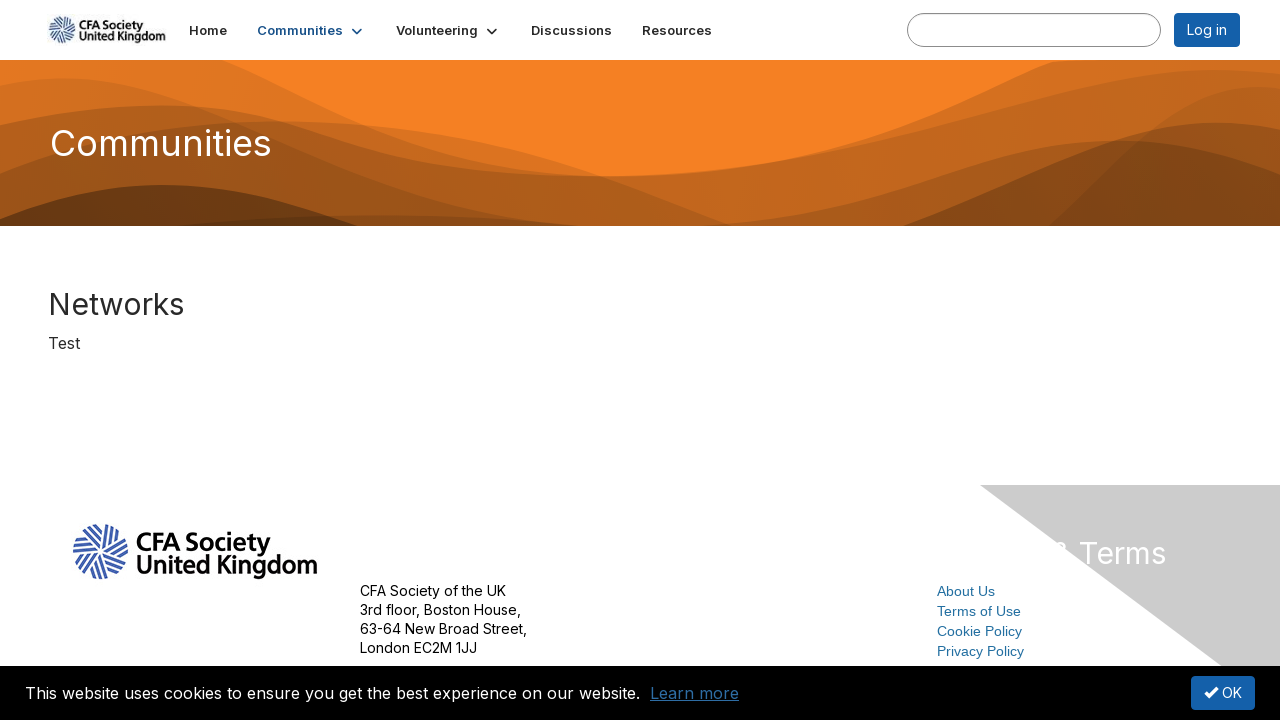

--- FILE ---
content_type: text/html; charset=utf-8
request_url: https://connect.cfauk.org/member-groups
body_size: 26766
content:


<!DOCTYPE html>
<html lang="en">
<head id="Head1"><meta name="viewport" content="width=device-width, initial-scale=1.0" /><meta http-equiv="X-UA-Compatible" content="IE=edge" /><title>
	Communities - CFA UK
</title><meta name='audience' content='ALL' /><meta name='rating' content='General' /><meta name='distribution' content='Global, Worldwide' /><meta name='copyright' content='Higher Logic, LLC' /><meta name='content-language' content='EN' /><meta name='referrer' content='strict-origin-when-cross-origin' /><link rel='SHORTCUT ICON' href='https://higherlogicdownload.s3.amazonaws.com/CFAUK/c727d5d6-07e3-4335-abad-39b6c840ec3c/UploadedImages/Untitled-2.jpg' type='image/jpeg' /><link type='text/css' rel='stylesheet' href='https://fonts.googleapis.com/css2?family=Inter:wght@300;400;600;800'/><link type="text/css" rel="stylesheet" href="https://d3uf7shreuzboy.cloudfront.net/WebRoot/stable/Ribbit/Ribbit~main.bundle.47bbf7d39590ecc4cc03.hash.css"/><link href='https://d2x5ku95bkycr3.cloudfront.net/HigherLogic/Font-Awesome/7.1.0-pro/css/all.min.css' type='text/css' rel='stylesheet' /><link rel="stylesheet" href="https://cdnjs.cloudflare.com/ajax/libs/prism/1.24.1/themes/prism.min.css" integrity="sha512-tN7Ec6zAFaVSG3TpNAKtk4DOHNpSwKHxxrsiw4GHKESGPs5njn/0sMCUMl2svV4wo4BK/rCP7juYz+zx+l6oeQ==" crossorigin="anonymous" referrerpolicy="no-referrer" /><link href='https://d2x5ku95bkycr3.cloudfront.net/HigherLogic/bootstrap/3.4.1/css/bootstrap.min.css' rel='stylesheet' /><link type='text/css' rel='stylesheet' href='https://d3uf7shreuzboy.cloudfront.net/WebRoot/stable/Desktop/Bundles/Desktop_bundle.min.339fbc5a533c58b3fed8d31bf771f1b7fc5ebc6d.hash.css'/><link href='https://d2x5ku95bkycr3.cloudfront.net/HigherLogic/jquery/jquery-ui-1.13.3.min.css' type='text/css' rel='stylesheet' /><link href='https://d132x6oi8ychic.cloudfront.net/higherlogic/microsite/generatecss/6aa1752d-ba38-4629-8904-8584d0ea6e65/b66caef1-0a4e-4d17-b8a0-b8b13f4ecc98/639051089759730000/34' type='text/css' rel='stylesheet' /><link type='text/css' rel='stylesheet' href='https://fonts.googleapis.com/css2?family=Nunito:ital,wght@0,300;0,400;0,500;0,600;0,700;1,200;1,300;1,400;1,500;1,600;1,700&display=swap' /><script type='text/javascript' src='https://d2x5ku95bkycr3.cloudfront.net/HigherLogic/JavaScript/promise-fetch-polyfill.js'></script><script type='text/javascript' src='https://d2x5ku95bkycr3.cloudfront.net/HigherLogic/JavaScript/systemjs/3.1.6/system.min.js'></script><script type='systemjs-importmap' src='/HigherLogic/JavaScript/importmapping-cdn.json?639056179312821509'></script><script type='text/javascript' src='https://d2x5ku95bkycr3.cloudfront.net/HigherLogic/jquery/jquery-3.7.1.min.js'></script><script src='https://d2x5ku95bkycr3.cloudfront.net/HigherLogic/jquery/jquery-migrate-3.5.2.min.js'></script><script type='text/javascript' src='https://d2x5ku95bkycr3.cloudfront.net/HigherLogic/jquery/jquery-ui-1.13.3.min.js'></script>
                <script>
                    window.i18nConfig = {
                        initialLanguage: 'en',
                        i18nPaths: {"i18n/js-en.json":"https://d3uf7shreuzboy.cloudfront.net/WebRoot/stable/i18n/js-en.8e6ae1fa.json","i18n/js-es.json":"https://d3uf7shreuzboy.cloudfront.net/WebRoot/stable/i18n/js-es.5d1b99dc.json","i18n/js-fr.json":"https://d3uf7shreuzboy.cloudfront.net/WebRoot/stable/i18n/js-fr.82c96ebd.json","i18n/react-en.json":"https://d3uf7shreuzboy.cloudfront.net/WebRoot/stable/i18n/react-en.e08fef57.json","i18n/react-es.json":"https://d3uf7shreuzboy.cloudfront.net/WebRoot/stable/i18n/react-es.3cde489d.json","i18n/react-fr.json":"https://d3uf7shreuzboy.cloudfront.net/WebRoot/stable/i18n/react-fr.3042e06c.json"}
                    };
                </script><script src='https://d3uf7shreuzboy.cloudfront.net/WebRoot/stable/i18n/index.4feee858.js'></script><script src='https://d2x5ku95bkycr3.cloudfront.net/HigherLogic/bootstrap/3.4.1/js/bootstrap.min.js'></script><script src='https://d3uf7shreuzboy.cloudfront.net/WebRoot/stable/Ribbit/Ribbit~main.bundle.d123a1134e3a0801db9f.hash.js'></script><script type='text/javascript'>var higherlogic_crestApi_origin = 'https://api.connectedcommunity.org'</script><script type='text/javascript' src='/HigherLogic/CORS/easyXDM/easyXDM.Min.js'></script><script src="https://cdnjs.cloudflare.com/ajax/libs/prism/1.24.1/prism.min.js" integrity="sha512-axJX7DJduStuBB8ePC8ryGzacZPr3rdLaIDZitiEgWWk2gsXxEFlm4UW0iNzj2h3wp5mOylgHAzBzM4nRSvTZA==" crossorigin="anonymous" referrerpolicy="no-referrer"></script><script src="https://cdnjs.cloudflare.com/ajax/libs/prism/1.24.1/plugins/autoloader/prism-autoloader.min.js" integrity="sha512-xCfKr8zIONbip3Q1XG/u5x40hoJ0/DtP1bxyMEi0GWzUFoUffE+Dfw1Br8j55RRt9qG7bGKsh+4tSb1CvFHPSA==" crossorigin="anonymous" referrerpolicy="no-referrer"></script><script type='text/javascript' src='https://d3uf7shreuzboy.cloudfront.net/WebRoot/stable/Desktop/Bundles/Desktop_bundle.min.e5bfc8151331c30e036d8a88d12ea5363c3e2a03.hash.js'></script><meta property="og:type" content="website"><script>window.CDN_PATH = 'https://d3uf7shreuzboy.cloudfront.net'</script><script>var filestackUrl = 'https://static.filestackapi.com/filestack-js/3.28.0/filestack.min.js'; var filestackUrlIE11 = 'https://d2x5ku95bkycr3.cloudfront.net/HigherLogic/JavaScript/filestack.ie11.min.js';</script><!-- Google Tag Manager --><script>(function(w,d,s,l,i){w[l]=w[l]||[];w[l].push({'gtm.start': new Date().getTime(),event:'gtm.js'});var f=d.getElementsByTagName(s)[0],j=d.createElement(s),dl=l!='dataLayer'?'&l='+l:'';j.async=true;j.src='//www.googletagmanager.com/gtm.js?id='+i+dl;f.parentNode.insertBefore(j,f);})(window,document,'script','dataLayer','GTM-PJ5GCVQ');</script><!-- End Google Tag Manager --></head>
<body class="bodyBackground ribbit member-groups interior  ">
	<!-- Google Tag Manager (noscript) --><noscript><iframe src="//www.googletagmanager.com/ns.html?id=GTM-PJ5GCVQ" height="0" width="0" style="display:none;visibility:hidden"></iframe></noscript><!-- End Google Tag Manager (noscript) -->
	
    
    

	
	

	<div id="MembershipWebsiteAlertContainer" class="row">
	
		<span id="MembershipExpirationReminder_941b19cc10424134b923eeea0f7243b6"></span>

<script>
    (function () {
        var renderBBL = function () {
            window.renderReactDynamic(['WebsiteAlert', 'MembershipExpirationReminder_941b19cc10424134b923eeea0f7243b6', {
                alertClass: '',
                linkText: '',
                linkUrl: '',
                text: '',
                isInAuxMenu: 'True',
                showLink: false,
                visible: false
            }]);
        };

        if (window.renderReactDynamic) {
            renderBBL();
        } else {
            window.addEventListener('DOMContentLoaded', renderBBL);
        }
    })()
</script>

    
</div>

	<div id="MPOuterMost" class="container  full ">
		<form method="post" action="./member-groups" onsubmit="javascript:return WebForm_OnSubmit();" id="MasterPageForm" class="form">
<div class="aspNetHidden">
<input type="hidden" name="ScriptManager1_TSM" id="ScriptManager1_TSM" value="" />
<input type="hidden" name="StyleSheetManager1_TSSM" id="StyleSheetManager1_TSSM" value="" />
<input type="hidden" name="__EVENTTARGET" id="__EVENTTARGET" value="" />
<input type="hidden" name="__EVENTARGUMENT" id="__EVENTARGUMENT" value="" />
<input type="hidden" name="__VIEWSTATE" id="__VIEWSTATE" value="CfDJ8JEeYMBcyppAjyU+qyW/thT/YXR1GdLFruPIp2QGJWquF3AEmG6XElCHcKpRgLtXZc6nGGIRbrO3qt9FUPW9TipswFYOM00gSAnXuivGcluoTvuGKiQmoOXoa6x43tMSc87n2a5Sp1LyzFof/Sayw6BuRQ+N6OXhyJD1Jk2b7LxYLARnIq0YAclVwX/[base64]/mmBrv0ZRp08Mo46bsA5bdKa9pPN6uRXRXP9OC7YrkAPQsva9p+3rWiRDeBA+MnPSZUN/M9EFBgAIcCxoR37Q5FgNZtxq0UOYi/Qm9Ov11nMr4RNjvhZ2sXbi4CD5MdKUflQ1xyiaAdQRFgUOZej7aF0FPZjVhzZhT4L7xP/00ArW/SzF/v7Kuz6tx54YDwDcCO5VsZW3e5NgApsSRTaDvf8ym4wXXL5QrR/19iRiujGiv+cRSPgccYH2INUFa7ofa4Ji3vNQBoepSUu5Mz6/e+it6bHwmeaHhnYl/Uu9M5PykqI/FHQeZtK6w/c4b4PqgRuyjRak3Maq8qxY712RypPaR6kBTnskV0che8BQNwQLUxB4TIEXQ4CS3E2n+BTIKbfL3Uf4K+KVcPwCF/IhNA5PIUdWp5rVX3vjX/FHIYOk7SBh+z3EIAgAOWS8KaAZKljW/fwojgiAOhUSUQ6uj2GFpKYjvac9lk9DY4U3wWMEd2gkK0YPaEIBOkZ5iG3+k3RfMmghNacA/i9DaDkB5kw+pBjJQlpiRBV+HnuypOdCPAWH9LNys9NB3lnLUg8q8TXo6UchfiuhEtgrvk37bUwxBCndENfzxbyE1TLaPC+MONat9K3z6Q6CE73LK5eeh0VHibba7KPE2KdHYSt3jUhDL1+sR3XqvFHs3A7gQVnyIe3jdRVj/X2NRUK1wzWr1bDNIf5pvBxbe+TXl7dpIBU8AtDf9J3+ITCjQvtrMvsZIu4MvKrLzjnZqh7tmHGqzLlQD19GmSuL5o/QP+q4Udwb80u6OoCk5oC0W6kxY46I/KRjIJzIELj80ElmP494n/3ABuJZx77DKBhM6hdfk2MtkeiNaLOt0DfkGP7QHlPJdFVVnjCp+N2xmTNZZNbJSMYXU00RzdUcoBRGscfAyLO7wxoM8Jm1jBngjE7eC784s1k0Mc6E4WXbu2bk7EQmmRx4RlLCPP4E8WeLZAi3/rlVgHaBJYIRXqvPJnGgU7eseSyprTEvAeuoOmZ2N5QUuzjy1soIRLopRxckxzw3/6X7S3Qzdjcqc3+ta62dRn/vcIopVlaVscl5zj1kgJae4AQ4KVAN2reeYRkRszLOfLUgLK4cJQx5CUfi4Z8P+4unc9urPkApO4i6lHhwztXbE5xXYcKoYTR8nsszo51dVwWgqzouzy0u5jtklydU+W2PjL+WWQ30sSOHW4LodXelMKWm0DjSYGdDspxh6qYiM8c/CzVaK5CSwRtJPvfYDN7uplSSg3cYd4kC+ftYXDnaIrKNLE/lwLqNVlvm7z6dbjFAxgu1L7f4vepBY8B66c99poKntG/yMEGo4ZRRxMT+rm6GLA0f/PAwsfbz5K0ELfGpzbPx+gTiAD4X8igb5DEK+OULDzj9uvFbidSDLqXzOcZ2+TbM1yUGfGXG83XwBnGr3Rm2PzcYJhLo6I2CBls63mGg9/g1k8MoUZnBivpoUaFkgtPKZFhmGztDdKqbBptclwacc8SbhNJXqrv3T8Pdkfn+Pf4JNuB9VX3JcS0i/dDBLHTrkz9YTqzOixXLPU1ruiW/0PtL9sMC7u2s8WYUC62HEAKCwBnXZqZYSDPoV/pfT1g3ztOXtL+cmZpGo890YAr0NuFfawmxA0PwaN8VCSv3qfUyu+bOs0JTLeVuj3EvIOFvN17fOs3faShbUX8RxDVI2bd4EVpjvzd5MLjxLqGKEKnFli+8gJoueeI1tw854pc5x7BA/xg14Nu5G1B8ecE+F+EaU7c4T7XI2yPY5KZG524rsA1jiexQfB8hz43YRy/Qbf2w+NlCkjbCZ4hOJr9TSJ/JCrnGvrzcYK4AiDNCqX7tk/WUsAJ4spdsG50ZIfVrv51lkynmyL0g53HQ/dt4zyR9w0ycVwxUFSP4gqVEQ+KbjohQkXvlZQFt+gQFN4nx4AebJFDphWtJxQww82gMa3mPtl9zcHte8AZ7muEu7bIo4txs0OeCZLpMAVNrb+f1dFVVpCY02CC41S54GK9ecF2SdeQsZAwxp4wGBdh3YXKdlUml69daiM0pGY55+nbUAO/GqUnm7SaQKDcYynGh1k0US/8qIRhibXY1oJHTjzUIZF21Sw4+vJk4A8vIh4Re6KddoWCoEmUTO4ctLbpG80F0qv56RObd3GdHT/eFrO00U/6sHHjrEt/ySZvReFMTtqEN5db4LfCWsLRgeo1tEyHa5yXi/hD78WjhYVIuT2wzEwfzaDpLEv+Ir8r/eEO5KCtxBvPb/bcH0QtoYE+xQ7co2EJwdga6UfyW3gSgk+XJvJRL1PuFz0Ca0pIc7BbElMbbpQ0XxIplYxoFuhVJPoRW08HVckSjGXM7clUuPyukoG6gvdjDjIkeBJEwTwd5CFZzOUcumjHnr6qQirZ/pDgbF842PTwxmn8iv18a6zF4htQvK3sSY/7xiNM6vu3BUE2Nu8AsZTj0nr6HnG71maOuO7ud8lBCyIrWUlJ7s9RcD9v+atUo9cs2u0HPgBCb5kkadTIqCl/MN1+LCNLAC4uRPQIkLGSP1sLjzCkmYK+83/gqcFaR5p0Whhy8oOfiwZ43q2tTJ/4pogMUFU5hAbJMLnrBIabYJteqN3nzR2u3d0CkB/Wdk2yZc4B8xBD4iLq5bXqVrQbbG+nz2N1ictLPj0WNP4zCAAajwKmu3uRNNUXwX/UXHdwSZYYfTXSaklNafnjSaWAgjH1Bma/JKnTPIfJTussh0gHmjnrqwi7gXpwB+mSFzxZI7rn2j7P7k9vKH+HSyZrO1D9j9Ut/FhJpIc5tCJzHdFR/98mcXbUITNs3DjwrfrVsRp7VNwBFgwkrYUmaAameF48db5OrBo9Rrasz912ObfDtnKmyYs73NqAryKupqkLgBUsxol0Iq3Wj6IEsM/yMhAxtydUCBJ+GVx8XOLmh+A7BACJA504yduTUFUYQWwWL3FDmhRSBmxmjKOa3wxx0/nIAXNrN+GHxtuat1nMejsZecRHy+5rN2NUOZJVc4eGtRb4Qw3M0OutsancnmFS7XC91P0f+sxLANqNxSA99RS2gMXmnlgjrnnYHcZDzQgZVgqcV8x36TJtWcESQiG3HiwG1cUEs2owyPae+VaeiwYpPH/MT/JxwFgJZ4MdzDV8H4+pc1r2OT0+K9h7FAE9JjwM0IooM5nwqtON/j7lZfOKOXA650a4IDrs1v0iG1wsaTVbagX+yknKXXRdCdvCk2LL/3Sivb9eBltmf0mfoK78kz2rkhumakmFYmggowFo1XMBUwbUBEEZDo/KoPIcwPZRzYsdx4f8pKC1+UbSEa5QTTFxjnHW59ze1YC8pIbbWekhAV+PymiPdLVY/pkqWwM88SdlfwaF9GGnL++yAQImfL4KkTa9jH9ZhYLMsFo1w/UjBvJZCEK4q0IBvo7HIn3/Szc0iDZeQ/QzjbvOyC8TeItJIWyT+c0yXAPcYzrApjGJHxZ3ZNeb6qgd0s4T4fe5a0jQjJccUJjA36caPb6RzXk0m/CyUzYdSTTr46X8bol0yidNY/WEpE1dbST9f8Ges/hHHzQ8TYPfO19v+9x3Dyl7h8IsuqcQrhRWV8LUbyKhP7+BF/ooTU+SywyY3mRoKtL1emGVMqNAiz9kDS2TC9nsVUXZwVCMISIVE7jKEVwWJLMord4YTCUMloV5Ftsn9xx+lPjB59N14UJq9bJN7kDakO9cE3ynxB4SddNZwIeOFL+b0XXlQH+Q8K3xiF6bqP/4ZaD7vywJJqbykwF/1Xtwf1y+wP/ECahFN++RaQfbTArKjMiDEu/qSqhS9bV+TuMou/dk60avOPK/QAzZvQjpU0rWaMfkKnWa7qqd7vyGZE71mpuOm6HIqlP59StU4X+9mL7IeXbGNx95pPpZR6POtxpaR78buC/d8VRS2Y0QnvzpDbLUMU9sk/lLKxETAx1hhlQ1oUfsq+uxv3VBLqhWgdpgoC5xL2VvnVWg4XOL6IFyGWYY3cNuRv6G23j9Rbw5M3gHZUiWM3BQ1w083tP8T7od9mCUJPCNJwkSGR9krXAy3g+6vrU+A9/[base64]/qrCwkeDm28ivo2U9yybl00DGkmqySKvVSqYIXML2Q2/BgU17sCTcVp4NgFIxaV/9jnSIpWeg03yihaLhrHdeebF7jAxdZWkL30x+Q/JQ6cYOLZK3DkoVYbD+xM7V9fd2TkTeN1E6VlKyr4YNBMGQdaIfBfivWjQKevp6CW3ZHgBKXht0qgNTTAMTZMBhN9FoTuTUADjuZ0fh4B3uwOhMx8sqGadaXpj98YcGo7iQYPV1tLgFMqQx48acf/nb62p/LLBgid48aCa2+WTnWrTZ0sB20ireQduYd/9Co7VP4SZYwW6wKvN+VHdes5miVGwIdFgJpzvnRhWEAxQyPnILQWj2DPfIpYdWcm8VXcUezx/UekX/khp7QCSo6STCyroY5T0G8305SQL48OT9NCbjgCnkRfAcvbOSjhEDJQjleRpDHkGIP/zgyexY/0RjB8G5wc8C77dDe5EwdgH0jftyTcN2YJjXI71wtTV+n+NQG+pcVpg1Kuz/[base64]/2IoPZLhRltwFJbCU4k/cjQ5S/qZeNM8bFZ2jVKpyO05Zec4TIXv2IBxrfjLf5GL/E2aMN2WzRu6ve3UeRtmSOdILkM/a5m3L5zq6EpYINwAiSJaNSdl2Y1qISz9Pzr98yzJi0YqTKAqgroq6VwTuJUkbCSIfl4XEzf9mufO17ixC5+swFExrbbgNMag7SGXP0Lh3ReyFqlS4yKq2aRw6AJYA/zvbtUzhF22TiuJ0w1uFBf2Md4Ui/j4JTOHoFbqZlW7XGUmEuk0EjtF0w8HmmG9LY+UKmgo0uSuOWVl95gEaQJ89UQBx4SwV5TtbG46uRrEC2hBL5kMalEJgsrgza/NqOu/W6vZ5dtMkk5rfgIBms/78FPet+n4USBQLwWW8zd9t4In+jhsiylf5X4goHbQeLmeEy2ODsB8eTZKsKFB90bRqxOMri+vU0WO1+exGjcTkBOz0B5NDEt7/kwC6qk8xBXlutpIp6B85e5pu9u84fvOMQQ4+FeHS64fYsvCqm2BeGUm/Uu+ZsNWeVOuLKd/P2/fo88qx9QQFWw6+HsAM0UrH7QC6/cUb5JMX1nKBVEn7aitahpFk9MJo3W6EG1rZaVC3TOZvH66WdXSOipYenetTWzmuX9BXICwj8/kfwNvoKlmPppJteEnrV3M4U+FqSnfs9N+NimfEU14hNNOFVX/vyGwiHLmkgvygcCSvQaF/[base64]/RcczHXmDpZ1RfsYs8XdvQtIN2SbMHhf1zOV4EM5AQXJpMyPW4QT6/zci6HAXnvef6knAXyDpocYFSOI/t4JlB5KujyTzq5/h01zHKn+QZmhlAbMl/JrsHJM1jStm+V3I1voMNv0lu9kqFgx3QAqw+qpOoCIzgBvvFlNr/UGCaMisdrmsPuZTOc+RL+kIavfwJ31wA75cdnCgpyaMEVYHuZz+DiyLraid1K27NqU8LcnPUHUmpsUX5KqkbKu40hK5YZh92uBKDFykZJO0Yv7xIGZA2f5YVabNmTf90mtOqxpUzBJpDKI2CqN30PW5MpUD/mtGavPIsleuYq2S4Nf8swjrseOLqWgZ/AFUd+iQlzMZdIlqb3S1b3JV/qZnH/id3w2tgh/JQsKNZCkvMfOvi+tAVmfsaoanJtQCO82zfzKTC8wGgk1Vh88/vO7wL3r4i9WqLxbt3hBAEXwUfm/N1lBe1LIZ/T6+xGJJyRbkIs9R0XPkB82ff0D/R0tSimn6A/AxVrQbIT3y5RoBZMZpVKD3OqD6DeF+vdNmC6MbA+xi0k9DqHb2yIhAxDQ4tgQwgJwW2rRGEm+obVQcVlCc9BhpmqIOZSxxG6yhIYySWU4vct2VZGfncg9ttqbiwN4ie/Xlyf625vyWuTcKzEbKxLn4gYO3aQeADon72cNSXVn8jjSHr/c3xkTpUa2lCClQSi41VBV6fU/IVfu10lt7NHlnluDndl5AW+QdW+evqnJsKrh+IqB+T7T8NUjGO4nuyGAh74f9Q39lCQHfNb7GdpxwkglLrMFOXFUznRgTVyxQXN0ACFu02RL9X/yhXuYt59JiHWvfPfAhQm2SyaR3GGgJj2C5YKlSDCmQ4Kst/QtHbXIPzJpAq0E5X6bfh0ShO+nzQx2vJJ8QpEvAt5RojlNRahIFYSjohWjuqbucJT29MvDJavrQMJ/M0igqEKKtjoU2txNdaI/16WkL/QtMv41zR4uW9jtOZA2+vM7La82lsS/eVFz2BS/[base64]/H7aEXdg0ID5qhbczy4sqynYhYwidt7K2IJ73bsBXWsuBKgxj9QeRPiq0DuYIfoll83FNUMbqKazVCRABqaatYy6lR8xqOLu5MT8qWi3vWgiMT5p/QJ/FHZgOp2pbvGeMsf5fVHDoCgD0OUgHAJ4OuQrCsXTJQn5V+k55DZoq6Ri00PXWtiKgO+/1GdlVQ4YmDLZi69oebC2ur0B48UvjmvDvRJaXU6PnotTwMc9m6TRjgEnTxtT63cCBxyDvU4mA41QQiGUhjxyPFXQJxp5MQuqpdytY/ZviPx96WTWmPIfMnyvZl94P5F86eCuCerEXpWcmKMo/VTPzBCS+oyF2/5jnq5u5nBkyAT2x8HV2Qv5lk5eiNWvsyyBfkFF060QeaKCKRqaIm1JRALiz/yoQT5KpmF6zuuvmGPtgtLPTRggkmgPR4KWWcdtGEkLyGaseeWMF7nlOV9MFPykiG+Xk2YdmeZbx/luVahtMSmSm46Qp08v4udCF/A5VLG80JnZg+HQLkVi+Ajfh8aBL6xxpbSCx45SR5iYuyPdvGLv6/6FewnaPodHa3AMAlL9US9q0kyzTOX5bzuh6lIaYcm8+r/Y7INMYlvvxycc3uiWTjpaygcGzBtUfyklh+wtFu14SsEHt+DDM1qTgPms6RRqcAS4RfYy4gsU4klYBbS9zTpcsWci4rUjLghDim7P6iYJ+b4bMy2G892UChypf9XZXRSSBFqEUPKNuYSbPdal7h4JnWjAkI2l6AHBjNhFeFt07kWZJulvdpkAMXKILPZDxse1q/rwsr/9H+AOiqwqbQw7M3tKOPD/zWOL8jClm6hcQwyBX1xhmOD2d6KmEU0RtFXBfC6LweoSQv6yzO14cFyB0rCyI6Eg+UdF/hbWR+B+6kD2aWjonDNh3UEJrHQ16p0xNT+5lxxYY3V9nx84qDjmsot/wT0XLsh26UOXo21DAlfCmeG0dvS2Vf+QbRaQEcPj21nFQrDLcZf+Wo4BaQzbcNHBrQWB5ZLsoHoS0meEQcxHfRlJgMJ9LYZ4dWTcDVORUJXBBFgE+pYMHisFeV6Sk60Ja0F7y+zLXtct9ShqWVs5HhTy0/hek8T2+BnrvZWfDtgpQ5NDSS19rTYxmDm0kgp5ycJ68tYZkjly+65r+q04JiPOqyl+v26XltVsa2OfrkwbCvoiKLIlj/4NSzOkf/ldBu6dNH3kkEzK51xulmHASykVzYSj2zXb8bdlq/DPSaAccRLj3TXDeOQYniELVwWuDv+S/N+M3U8e+4qlaF6IwwwSCAyWYpZVk7BD/2lFc4XssNMZrs3pPd0DURPsRZPwQfiyIqr69qNLoxFITsR+Y8+iiaKBaEW6gQZz5tj9v1g9XgkESWil0n+46MdqKtbIuq1ZNVtCQ/3LkIv4nlgiWK3OsiywbbfpgHnhneqOkxrB9/iJAaCNtXfx9XaeKxQVgqcdDToBDTiQVE88QYogp2OfbcCU3Rl5Lwy3TD0ysJr3hByjz1zX4ZbgzQiu3akapb+halgjGNtUw135UeGF9vI2CAl9OI0Ay0+q7lZA/JQGgCOc6B9YF97cMjMGG/5D5E5jgeCoWW/9Lp+B4sG+lmlehj07hb41FqKIBYqnaEyWKxgTxiDCAyheDthp1bYRTxTPfLbDQbYfpndZLryf25wpMFlHDiptrOei/qu2lwOic4lQU9nkJ6i6slNOLS0tRZucZ8OtVqEZ49Q4ss82ozNOXsS8uNuj1/d9JJKo0IbUNSNXLpCMxuawRxChu6DOWvJ0L37BHj+fe/39GyCQgj3nDpS6bnahZoYeCqaP9zOxQpXA58/qtVzTZRnRcBkQGBHqGm3/GRq+a7WwMNyRLZ0F9Fy6KgzNbjOogZ3+8q5XI9c9fYUIhTDOusmgIe2Q+85jHjrSPxXeprgLtwu0pB2K/Ps5JutZkK8eAG+CxqwWPFvQ+oJrfIX49sAulttSR7VQZFcgy1ma/WA7JQYDiZCC5siiM3h6z2YgkOgp9oiD2BdETrWfjaSobs9ZyAQaXq7l+gX1aPdqBollJYb1bR2S3zOQJdi7UzqgMtc66wTwHkeDMPNqOsn/VmaoCu6RWkX/m5t1ApldBIsjFauwo9zkSe7vrsOgHFRuG2TCIMRWJr0/SMIRBzGEcnI+lC2tig2JqNxVgzMhzp8JJ7Pg1wev11Z5QN24Dzh+qbnIsUi2DhQ/ltp71HpaM//f0CuYTGTijDze8zy2jpohsSLeIfscl3N22mR43Iks2XqAZYYDmBwW2Ib4wnLAwygqfaHNWZpGkQ+39150OEDmiLTsV/3xCqKHK8/DgpkmFxZWPpx31wg0jmRciQ+j+gNnO+ZCigmudeomAxUo9ubfAavyj7guG9zDsMvtnqny37IfASgdp/Iw478gb7De+8cnJ2Lpb6MzpAJ5QkvwKBCuu3Q+iYtsv8WI6Gnu/CYa3ESK0h0AOOSHTRhGguv0qK2R4aWAGDQxBUb1NnHQFP1rXHLMU+1j9YWnSVRHpqm00z28Z3vDGwMy2YEnAj2lzaq5QXJAXNexk8iPdHrazqj++eKjxU5wAV0HkOCzNHMktpyiyFT+4QOmQdGqf1/jP84QmFgukYR1amzLYGXWr7Sqw93zaE8yva2N+7CD6v25i4WQncvsNyCeLsf9tngsMhc1stcHyNCk2ePEM/urJ2Qmgffd2SEI7Z/iR8pEg4VDsVHtHSCAQBaAK774DC96zIfJqRb0ZiA98Rdhe8Zjvd//DzfgCrdBYrhuC2yEvJJkN66Q1w2PP3qn0EHmrWQlAvhLGN7amsdI/kH1boX3XcbUnDRdOryQNyiNqxHPtwihQSg45jC5WH9ndWvBQyVjVVDQo6ZbzuJ420tCdLdgPFOQUSROqxVQ1UFfc/bOfdnoSTQS1oz8bsk5/QBlXA+8OFVZ4zNXHq9yOYAg4Sb8ZShlYm7BDVAOMoYcp3+aOoIMu4XUTD/LpsDK8Zs7lzcjx5TaUDHfWsgUbr9gkfTsCGR4HyZMveafyMUIE/7GPlDodKYs+I1L8F3URxyrjrr+k941pEgybOKaFE9NK8cOBGbdfGsUpISSx+OP8P7owYKuk02EByJFr6K/5moumT4GgVAdzHVexU1NUtLPyAZ478bzJxpwi85qzo0/Kj1AuETdiZSALdxYtH6REzrGyViP4pS1nBg5ZFcRn3ukxtlSp5cw2o/oTFmOPOafQcu71/[base64]/um687Yg5V4craK/LwZ1taWF4LqNK6A/U1+yFbq9egzedOwsC1M/olaz+3j55WbYASJRnZ6WXkcMkh7kI+1EJ0IiNSWRSo9cdSRvBeUhKLP3pILxmKfbLkRUaYzCTKfPWCqjj5D8axsOFtmeuLdT0hsGKSc5NquT6a4GxSDSWi6ZbhnUHDmLf7Hb3utQ+r5DIxuj0o4EPRjQuoW0ATPEK+SVocbFg/6/H9pD6Sczx6+vBtqf5c9q6aoaOUPCw27J+3wLVNcsxm0+3SzzigtpPm6mucDWSABFYE8foV5hqZMCu9zgS+qCqpUy2fwMvAK2HBgankL+a3I6J/PEklcElzTDkUzEw0aSZti+vh/PSxqHGOZb0axGjGgV8FiKnAz6/+4bNkWaBSgxwteN/IrgsBDD6uAan8+0jxE3SQE4swc9oZkTHpYf1yVmg3siJwKmORO7n/cVk0onWqXzS7xcZ9qKoAqlSJ3OPF0EZw6grg7DcMQwwFDD0UdwjtnTi4ocXYVYTGINPc/z+Foyqi6FayhKBi0LHsto5/XJkVGwqIhQmKXTQnwLPJ9uiS2uxmapX51pz2Z1pwIZMc+wipT0ynCHiPh5h8wN+aY8p/hWnG6RjmXaqj6TG26HCeXUisNgQCQ9NBiGMVNwrO1bKqINmURde2lcls7/jhZBkNw1TNo5K8iNVrW8zfeCmG66I6mlnkiUpd5D7TSCsG7liEWuVY6Fn1Hb6jmt6/z4AzUbrbHzSH4V5AyD1qVKvYhflWpWyAjr05wykDxs1TVN2exT+qSvsmOdmiZBooxyCVOZLjIqAihGygrm60bzM+/frTjgyw1EI0PgT3+THUv/DO5DcAMctxpqUERj2cFOFk1cnAd7iAavxLvjWf9hzPQvfftJf+pULF+TOFYazII52jlyQb/h+YkjUjl3uQwuJCnqSXd0IOoGFs4oGPzcSuoHIF4qWbnMdg1QU2k4nXbwd8Y9KK/5N1syKkET6EwKh2iLA2pFY+Kva9FEUy5JxZBQyv5eZuH7KhMbGvuqMIXj5ZqQ1Ywu8ZphO4DGczBao/io0sFBBEgYodweU9vQqI1wm+/h0JQnA4ANhKt3as++tgYQ1A7gXIJ/tnQboVaTjnWDXgyvWMamu7cfMVJjiCw7txQgfcpILfmrXYw4kBnmnCdST941ZhTlKH6Cvz13i8oeBx/47g8//8EdSD8CnaT0Tneml42ga8Hen+zUwhr1/r8YviLmJnE32vJ79RXmgvgxDvoT2bPq49LJ3X7Or7/e8FxU2cg2I4TWOhUROVXqekZHDOMwRHJkUDwKRk13aNlPp4PiSzTxi2h0UArHIhJkhgrv4XwPp6C1BChfCvaPHvFjRsMr8GG1mE9OHNIl+2t3KAJ/ro3igVeSEbx8/csRgiaDuvUpQxe0+qwJbegT8cF5mY1hqN9Yb/SjuDkcydkX/wIZeXRK9nsssQuecsbVV7q08h4opeHZiAAPH4bG2WJHazqOPFoIRPeK/cdlVKQX1meY5qbsI4M4HmgR60CfWPN3ZzBuJFmCFxfyRxUSh6E3sRlMyPQdHiIMCkIBpeL3Z1K9PMD4lIzbbbNKJTgjuw+gQXCM0QbAaxXrTFBWP/5vLe87VFMd/hdXIbXWgldngutluCIpDnPjZy2zTEihGWIYtPHKVbcx2w90KZSftvVs/bFeJF7KPy1JEhYzKxIeY4zWcqST9u1S9PT3w/cFEa8LlEOpZYgj8cIGN2xlJsNKapTaoXRru1V5fVLjAUbi1U+ClNROT5QT2CzypWl9PMnhDTFsrmZthHBAtjFiVs8Cjy9sNNudZDkwGV7cdVEjZ8uvDeyuoKuu9Wuu0i9QC/Q7ixy2d6ySlIzBthWivW6Ct4Lb9TxFENtmZ0XfvvQ302GGsIEOKQQBIhufmd7BYYj2HWmZX8GM45s0zn9DA8ZOp+Zxx1t5hPHV01Quhs1ZCZbK00jZCLB0MVHwK/LLRvYJ6u88ywoLceMqr2l1CLkqKIHEIW5HNC03QgyNjGTY8zHL07Cle+YMRp4G/R44iJyY2ys6TyhwaEDHK/Ca7+yYM6x9WpVZeDb0cTSWBXoPhQNpT0JZqqRmr/CIT+jOXUMStztU9Sz7nC4WL9aWQefMOjbjaFoLF4QbpKC1J/r6RMuyzHjFlwGVpc2W6/xQBltURvUFf6XAErbNWS2bMVyGcq7jbFYXXvD3tFI2vokT4cToELBzCEyooDpprVD6r1uBLByvQx2pSmMuLxYz2BtpwV5Jts4OGzguCVV7EkU9X+TVmUo3K5tWfNMAinEZhWKALp/fVLcshVwt7cR23hF1tgWaUaf7WI1k0VP6tSYQZMW+t3kppOXCrNkBd6nkyCYb/ADnScMgIswiFZ4WjGDMv14ON4fsuNevbmmlbfbFzgbt6wCim8UPwR58xkTb09/AhbXRh7EtFpiltGochURM3HlOvrGbIi0sr1GuoOcoqp/sN0R9sXmZX/tad9IpXKkaQBQQyTMw44pmQZTfz1Dy55bQpduUdcFvIYf++GDS1xkS95jDOgDW8AE8xRWu2gL10qflZlTI5ydOrXQFIxSkfWlTFnxT7YEiXM93/ZXZ8zxCWKRq3zEWEUrl2vOtYuNgJGJCbo72aUSJYEx9GRFPUWOcOLg8wpzfQSLQ9gBFvxG0YQ35aRfR6uxgAZwZ4uJSh9vmnHptD22bH6xZX9SNkfjeeFhD31KgHxZjNhocdk6Oz8QPpdp94C3XfjF2frv9gNCw8Jsy9MsNvs924xGORGW9JfL/B/hY568X3W4lNlIyctyo03sOJ5OzMs7VvDllLL2lc7L0W78EolJwmAcoLzeiCtL4WJY4U9G9v7wr9sWvT1YDtUOP+3o0bEGHMp/7i1Qx6tjjzDaoIouLWpgWhmXYrb1WkeurCgpZ8LO6nd1fakh4+ms04HHoWkfKkn1pBMEetEDSzznGw2/iFaJaX+nKgSDT36Gu+kI2fmSL+ohW/FvUOC8927rmU9F0fegiUrjgaBUVxoSyskcUqDVnQ37xhqj7X4BDEzW6KhnUn26I91gpNSOSOWxZroQLm/NPQo/AuMNgtMJGUEc8JlmRFQHQks1msafUBTT//59+SXaixcwM6NX5c2Vqihl9VZkxcEnCAyrTs77zAYaivPTvTst05NLysXs/n82zkp6UDj7z/ETR6K1jukJEpwVvS9hc18TZn72B1pYQUpQxPoxbuBU/PPCQYi1QJCqKe2QryO0q0daOK5kTRki2P+7w0oiYV0jMm2hIzzrly1cwkiuIX0VNFk7A4Qt5dxYCTC9riz3S2b2e1C3kbj+GI/etziXlRqA40C9JUhSRabOa1BmEL+4EzTw8eNe+6pgRdTSyenH11PQxZZXOXwv+/mK4ERRNN5JS8SG3SKr+NuiXfnnxhKIlCM1Z7shwPStGEaqWXY6gY4hRFmKX1qukSK+S+7g3jEqGs2MPcdKgP0Y0uqP5vHdWx6318IlyBo+13LdNw2190l86zjQyJb7ci/WXx9GRv78U7G+z+tgUFJpCovKyzTFO5ggRSdVezYXsEfxIFgIDXwDrdlZ2rQ9Um+2MmPkYNUMrv4wY8pyGcCRbs+IV8YQApIEyKYK8M+SD9j/8i5YSP6ixFg0t2Sf9SPWYVd3Zt8qxLOOdJ/tBjZlfCqEL9MQFwBKeWV4AokIqQFvRrbn0QOspKBywaozc+neB3RaP8osX9lGwM6Lvhu3lp7D4rcwFgk4qd4ZcKkD4EDwiBt5qwEyX5kTYLnMjgEKCkqybHyliPZcyRHk5uSu//u6HdZC6gMCcW6Ge6/RFIh7ecRHtmBGIGD/uqBWy9bEnpBJgy6Sq/Q7ixwTmVAsLFAdGFoy5G9aWtEdNcaqtGul7pogyGQp5Jj05TUoMClon2WAZ1cbQzE3Iy/tymDWFmNYCR91W4sVy5c+5tpvKJ9xmZaRjX5NrqgQHXeIClObE2otUPzvvngOSAwExjtlP77uXSxMp3nNPsnZQGk8e/zFO1I0t3AcA9knOQ4x1Fw7flk88MxSrjYF3W7MwqLnaH6TWWZVWRocHZiFRolRju0bI/B1HznwpEi1ggNG24ogFhuurKKfrZdBuKDPCtJzf0Y/SUvszKBmQUAA86IqLp8hNKeouMSmVMiXKu1vtWX2ijvh86R5pk6teQQw+ex2iYlUt6J55XHZKAoMV+NidafJ3DAd7yLiS2ZNny0eB8V4HBugYNAU0HLheoOa+u7QcKJy/wEZXbvSsFl4DxGryA/PjUcjVshjs06Nt3IUGz4BZ68KTUnmnIGXGnrvdXIJqTTEbt9rKXcpHXwmKEEg8aOWPZyxUetp9xyqpwvD/i2UHCfKCQfluYcf/GOg/arWIYBqFTSrf/IrRlDvwKDaU5NxWfjaZZk/ACdL7InlzZso9bXyvy9rAXPiXKxXjeGStJ8hc77f+gBjR55Ehl64xj9vzK8alG2KLpMs+hIa87BXMJmERVLfICV1BolISJw3/a2gFJf32rqAJGKpNJFgBPjQTf/QwqZJFY/pHHXl52ciMBYXvXAaTtDxAa3J3gyChL/Yg/XeaBLZCj4MzeRGt3MvJ1lvIUNrrDw+mNREKYfys63MNmZRwUmTl2BM8WeZ3rN1BIQqbZWso21p+mbyz8blVCew04n/9uzsePay/87aRM3HSHg4Hws2eewYXjKvHIq2Y7Dz2NEN66vLGuMZ040vYlCgQM2mtoMFO3PtmVu3KFfqlkmg86m6DxPn9ruoHJvlbGqFg8x170463CuANQKIDa/Hu5s8pjrv6WoaV27Q8EiVxmLulEVtPZq6+OTa+0nI8hZmuy56R5DsaDbgEgk2JAqC8t1S03SCjyraOLTPzQYzTq2eLifMM0xUJwEDRBfguGyVgxJlrdq6sho5sfhjNZEhfS9Rw+Pr5CPk4Ch8PhIVIN/2vugiu9jZCWIffV5is3GZZKcw91JVJi0BfHheDtK9KwxwKe1mJirJItw8TWPcv+5tv1wz2618tx7jLJwDQUMJkRc7kXQ04QQjvsQ3ADHqohb1+v8Sxel8FwbsarVAVcoDM039zS9VsEXwe0ebEEpA4xJrS9eSCf7NYVJuoIvag7P9GPjj197vxfMLh3f9yOfri4q7/CpLJa1mQ917V2uv5I4q4eKGYvNnTpuSBQqT0j71s3pRU6Rlnv6V58Pq5PLpT6YIuo86aApMNwIBYDPHnLKVowBhu6f9n/xNa/O2hQBHsqEzq9kC9ahA2aFxh1AKQzUNL34U/8Jnsz/VaTKvnQRxVVSuGi2cKnIgdRQounxu50Gdi9ar6IrZpCkLXlp71eCRDQ8J3wbxMAB+vdOyqXBw23NNXvAw2ihFAoXIrjhYTgVdCXuVJ6EvtIZTx4xnEHY6U7Uu2fOUWd4/R+ipja7K2RY0BLXRCNtVPvajKcJipLjnxUhBqdzEvM6mRHk8+TnuNHajLUEQd/qjo7XC56Ldjm6fFBPibSVEl3EJp6E+C52VLj7v7B90JElDXTcBz/+LSr+9UPZsnhjqGXsL9FigZt1TXdZJtLPOaJiErQWMi15p3qL4+S+oMAQuOiZq1optuSkkfVbeskjSpT/K6ZYkfViqrCumWGlxZ8xhUP2IM0IAjFFBfNXzB71vAOIDtavEt7YMf5EQr2NU4kxZoibxL2AR/4goSGomfDEEmhvHmE2TWVzjE7/Ga89E4BG1gInDtEVug2CHx6MC7jXWl+XJMeZFKHvo4sLR0S6++ihAeVoiD2Ityi++3Ai5JOHIi03eEiP7di2thXGU33hB7hW3CQU0gfYvHJl3ghGOXBkRFI6jza6yLQT/rzaQZbjR5FVk0/a8bwMIM+Al0Lx2n0VUdJxGKLq/v6SZ8HkWgBvgdLVFXxH/GCPw2TPXqKbNToQkTFHfhThpfChNcopgBK45n6S77gZmMIftCuYVObY0JRcXsalGKi6hFs+MEqwC3KnSd3gvKsCPMqxbt+laGGVPGdC7uMbZwV/GfMmlbSGA34wuaONrszWZnAQ/5CWoqgBHPZAzFUqQDWLmZ50T2uEoV8Cakqv1vKVldMTk5qMDrFZcs8Gd/Gk9mGJawaFTzZHR4A42UAO995X9q3TdwvWff8nXDnIemrME/b0D7OWy4p4JLnTJ3C8Z3rF1AUwLSbVWjpkFSfshlEZFY6fYQMujelhwU0DQ8wpK8ex7EaiIp/AsFEgfINBpzFo3YETSknTC7xV9yXXPFggJCWPAdSCkUdxmIADnZVzbXon169X/46F9afN+NSSGHyRr3aEyRjFk8usbiVYbHn4P0lsRIAPtiehZDuLdEtzJgZLxdXlfJyFf9aqgulBbTVWKhwXCYshB7amFrSTU4RcFq1hfK8czlbpJ6EvM2tK/xPAM2cwSPF59idwHHAq6Zv2A==" />
</div>

<script type="text/javascript">
//<![CDATA[
var theForm = document.forms['MasterPageForm'];
if (!theForm) {
    theForm = document.MasterPageForm;
}
function __doPostBack(eventTarget, eventArgument) {
    if (!theForm.onsubmit || (theForm.onsubmit() != false)) {
        theForm.__EVENTTARGET.value = eventTarget;
        theForm.__EVENTARGUMENT.value = eventArgument;
        theForm.submit();
    }
}
//]]>
</script>


<script src="https://ajax.aspnetcdn.com/ajax/4.6/1/WebForms.js" type="text/javascript"></script>
<script type="text/javascript">
//<![CDATA[
window.WebForm_PostBackOptions||document.write('<script type="text/javascript" src="/WebResource.axd?d=pynGkmcFUV13He1Qd6_TZG883mgRrWYO5Tmop1GmtZfkQbPxKFhhkUNlw71_Di7K7L-7FwCVXNiIpdmO9jA-aQ2&amp;t=638628063619783110"><\/script>');//]]>
</script>



<script src="https://ajax.aspnetcdn.com/ajax/4.6/1/MicrosoftAjax.js" type="text/javascript"></script>
<script type="text/javascript">
//<![CDATA[
(window.Sys && Sys._Application && Sys.Observer)||document.write('<script type="text/javascript" src="/ScriptResource.axd?d=uHIkleVeDJf4xS50Krz-yP6uQcC0CJ7Rg4DBa-dTk8VIvn9IlevFQPOXn1DFWx8rKGyjtcEpWqgzkHWOlz0tTzVImrb-lxfpAZ-mCFtGFkft990Ik_RMgRR-mnII-0pRI3t3kYFp7qszoID9JwUXlPAiB0dlfhzTiq1uAUcqlAs1&t=2a9d95e3"><\/script>');//]]>
</script>

<script src="https://ajax.aspnetcdn.com/ajax/4.6/1/MicrosoftAjaxWebForms.js" type="text/javascript"></script>
<script type="text/javascript">
//<![CDATA[
(window.Sys && Sys.WebForms)||document.write('<script type="text/javascript" src="/ScriptResource.axd?d=Jw6tUGWnA15YEa3ai3FadIYvQQ62GyTH2EOYoB1zNaFfTCZ_LXQ-yMZjWYFaxjRjwt5Jx4rSyOK3EpCw4r49aWBrTRYsskh4MGaTBMtZNbApVBkS4JtrlYuR3U_KYElTv3-ft34c7yYfIvs64Td-ctGFHwOLCIq6K-SoH4uqCzc1&t=2a9d95e3"><\/script>');function WebForm_OnSubmit() {
null;
return true;
}
//]]>
</script>

<div class="aspNetHidden">

	<input type="hidden" name="__VIEWSTATEGENERATOR" id="__VIEWSTATEGENERATOR" value="738F2F5A" />
	<input type="hidden" name="__EVENTVALIDATION" id="__EVENTVALIDATION" value="CfDJ8JEeYMBcyppAjyU+qyW/thRpeKGovSEmZjbnzsu3ihFiQO1P+RVLEln9ETZn8BiLFXYJ2tmC8ZX/wpS1Kd1fySWxFMmSodo7dnWWdQ0ml2ZBaiQHZH8IACrCXwKB2FbVB476/O9Sgr0KNW8E37b18HuvPtGdshi+OozQXtjR8iZ7iANPRLBFII2TdMf+btUnatF2CoRcfyXsGKNGjWn7jRo=" />
</div>
            <input name="__HL-RequestVerificationToken" type="hidden" value="CfDJ8JEeYMBcyppAjyU-qyW_thTpxjAYl1zCb8fkE6Y2mIDBrGaiWlVVOx8aHChdG2wa4Y3KeQlA_xr8XLJATWlsTEaaW9fb5JRJrbEH2c-ZYOw-HpmDVrsbIZVCx9EjaiIE3flYGqPCRUipFYUxCG-EMU81" />
			<div id="pnlCookieNotification" class="row cookie-notification-bar banner-bottom">
	
				<div class="col-md-10 message-container">
					<span id="lblCnMessage">This website uses cookies to ensure you get the best experience on our website.</span>
					&nbsp;<a id="hypCnLearnMore" href="https://www.cfauk.org/cookie-policy" target="CookieNotification">Learn more</a>
				</div>
				<div class="col-md-2">
					<div class="pull-right">
						<button type="button" class="btn btn-success" data-microsite-key="c727d5d6-07e3-4335-abad-39b6c840ec3c" onclick="HigherLogic.Microsites.Ui.dropCookieNotification(this);">
							<span class="glyphicon glyphicon-ok"></span>&nbsp;OK
						</button>
					</div>
				</div>
			
</div>
			
			<div id="GlobalMain">
				<script type="text/javascript">
//<![CDATA[
Sys.WebForms.PageRequestManager._initialize('ctl00$ScriptManager1', 'MasterPageForm', [], [], [], 90, 'ctl00');
//]]>
</script>

				
			</div>


			<!--mp_base--><div id="GlobalMessageContainer">
                                                <div id="GlobalMessageContent" >
                                                    <img ID="GlobalMsg_Img" alt="Global Message Icon" src="" aria-hidden="true" />&nbsp;&nbsp;
                                                    <span id="GlobalMsg_Text"></span><br /><br />
                                                </div>
                                        </div>
			
			
			
			
			
			

			<div id="react-setup" style="height:0">
                
                <script>
                    var formTokenElement = document.getElementsByName('__HL-RequestVerificationToken')[0];
                    var formToken = formTokenElement? formTokenElement.value : '';
                    window.fetchOCApi = function(url, params) {
                        return fetch(url, {
                            method: 'POST',
                            body: JSON.stringify(params),
                            headers: {
                                RequestVerificationFormToken: formToken,
                                'Content-Type': 'application/json'
                            }
                        }).then(function(response) {
                            return response.json();
                        }).then(function(body) {
                            return body.data
                        });
                    }
                </script>
            
                
            <div id="__hl-activity-trace" 
                traceId="1a862f0f425f6a24a51c1bb6897d6393"
                spanId="4de1f4b4f0ca5010"
                tenantCode="CFAUK"
                micrositeKey="c727d5d6-07e3-4335-abad-39b6c840ec3c"
                navigationKey="6d456481-bff5-4252-8139-3e8a7497bc33"
                navigationName="member-groups"
                viewedByContactKey="00000000-0000-0000-0000-000000000000"
                pageOrigin="http://connect.cfauk.org"
                pagePath="/member-groups"
                referrerUrl=""
                userHostAddress="18.217.203.63 "
                userAgent="Mozilla/5.0 (Macintosh; Intel Mac OS X 10_15_7) AppleWebKit/537.36 (KHTML, like Gecko) Chrome/131.0.0.0 Safari/537.36; ClaudeBot/1.0; +claudebot@anthropic.com)"
            ></div>
                <div id="page-react-root"></div>
                
                <script id="hlReactRootLegacyRemote" defer src="https://d3uf7shreuzboy.cloudfront.net/WebRoot/stable/ReactRootLegacy/ReactRootLegacy~hlReactRootLegacyRemote.bundle.7c3a699beb3d1e665fdc.hash.js"></script> 
                <script>window.reactroot_webpackPublicPath = 'https://d3uf7shreuzboy.cloudfront.net/WebRoot/stable/ReactRoot/'</script>
                <script defer src="https://d3uf7shreuzboy.cloudfront.net/WebRoot/stable/ReactRoot/ReactRoot~runtime~main.bundle.b8629565bda039dae665.hash.js"></script> 
                <script defer src="https://d3uf7shreuzboy.cloudfront.net/WebRoot/stable/ReactRoot/ReactRoot~vendor-_yarn_cache_call-bound-npm-1_0_4-359cfa32c7-ef2b96e126_zip_node_modules_call-bound_ind-cbc994.bundle.502873eb0f3c7507002d.hash.js"></script><script defer src="https://d3uf7shreuzboy.cloudfront.net/WebRoot/stable/ReactRoot/ReactRoot~vendor-_yarn_cache_has-symbols-npm-1_1_0-9aa7dc2ac1-959385c986_zip_node_modules_has-symbols_i-792625.bundle.52c18e2fd06a8327c40b.hash.js"></script><script defer src="https://d3uf7shreuzboy.cloudfront.net/WebRoot/stable/ReactRoot/ReactRoot~vendor-_yarn_cache_lodash-npm-4_17_21-6382451519-c08619c038_zip_node_modules_lodash_lodash_js.bundle.d87ed7d7be47aac46cc1.hash.js"></script><script defer src="https://d3uf7shreuzboy.cloudfront.net/WebRoot/stable/ReactRoot/ReactRoot~vendor-_yarn_cache_side-channel-npm-1_1_0-4993930974-7d53b9db29_zip_node_modules_side-channel-16c2cb.bundle.64c4399e9fd4e0cf232b.hash.js"></script><script defer src="https://d3uf7shreuzboy.cloudfront.net/WebRoot/stable/ReactRoot/ReactRoot~vendor-_yarn_cache_superagent-npm-10_2_3-792c09e71d-377bf938e6_zip_node_modules_superagent_li-adddc3.bundle.7a4f5e7266f528f8b0e4.hash.js"></script><script defer src="https://d3uf7shreuzboy.cloudfront.net/WebRoot/stable/ReactRoot/ReactRoot~main.bundle.0aa4ffb4ca1eeac6f3c7.hash.js"></script>  
                <script>
                    window.hl_tinyMceIncludePaths =  {
                        cssIncludes: 'https://d2x5ku95bkycr3.cloudfront.net/HigherLogic/Font-Awesome/7.1.0-pro/css/all.min.css|https://cdnjs.cloudflare.com/ajax/libs/prism/1.24.1/themes/prism.min.css|https://d2x5ku95bkycr3.cloudfront.net/HigherLogic/bootstrap/3.4.1/css/bootstrap.min.css|https://d3uf7shreuzboy.cloudfront.net/WebRoot/stable/Desktop/Bundles/Desktop_bundle.min.339fbc5a533c58b3fed8d31bf771f1b7fc5ebc6d.hash.css|https://d2x5ku95bkycr3.cloudfront.net/HigherLogic/jquery/jquery-ui-1.13.3.min.css|https://d132x6oi8ychic.cloudfront.net/higherlogic/microsite/generatecss/6aa1752d-ba38-4629-8904-8584d0ea6e65/b66caef1-0a4e-4d17-b8a0-b8b13f4ecc98/639051089759730000/34|https://fonts.googleapis.com/css2?family=Nunito:ital,wght@0,300;0,400;0,500;0,600;0,700;1,200;1,300;1,400;1,500;1,600;1,700&display=swap',
                        tinymcejs: 'https://d3uf7shreuzboy.cloudfront.net/WebRoot/stable/Desktop/JS/Common/hl_common_ui_tinymce.e4aa3325caf9c8939961e65c7174bc53338bb99d.hash.js',
                        hashmentionjs: 'https://d3uf7shreuzboy.cloudfront.net/WebRoot/stable/Desktop/JS/Common/hl_common_ui_tinymce_hashmention.94b265db0d98038d20e17308f50c5d23682bf370.hash.js',
                        mentionjs: 'https://d3uf7shreuzboy.cloudfront.net/WebRoot/stable/Desktop/JS/Common/hl_common_ui_tinymce_mention.fe4d7e4081d036a72856a147cff5bcc56509f870.hash.js',
                        hashtagjs: 'https://d3uf7shreuzboy.cloudfront.net/WebRoot/stable/Desktop/JS/Common/hl_common_ui_tinymce_hashtag.e187034d8b356ae2a8bb08cfa5f284b614fd0c07.hash.js'
                    };
                </script>
                <script>
                    window.addEventListener('DOMContentLoaded', function (){
                        window.renderReactRoot(
                            [], 
                            'page-react-root', 
                            {"tenant":{"name":"CFA UK","logoPath":"https://higherlogicdownload.s3.amazonaws.com/CFAUK/LogoImages/f965e3d4-5ccc-4372-b354-60946cb5fc58_header.jpeg","contactSummary":"<address></address>"},"communityKey":"00000000-0000-0000-0000-000000000000","micrositeKey":"c727d5d6-07e3-4335-abad-39b6c840ec3c","canUserEditPage":false,"isUserAuthenticated":false,"isUserSuperAdmin":false,"isUserCommunityAdmin":false,"isUserSiteAdmin":false,"isUserCommunityModerator":false,"currentUserContactKey":"00000000-0000-0000-0000-000000000000","isTopicCommunity":false,"isSelfModerationCommunity":false,"useCommunityWebApi":false,"loginUrl":"/HigherLogic/Security/OIDC/SignIn.aspx?ReturnUrl=","hasTranslationsProduct":false,"colorPickerDefaults":{"primaryColor":"#69826B","textOnPrimary":"#FFFFFF","secondaryColor":"#8C9CA3","textOnSecondary":"#FFFFFF","linkColor":"#1460AA","linkHoverColor":"#3300FF","footerBackgroundColor":"#FFFFFF","footerTextColor":"#000000"}}
                        )
                    });
                </script>
                
                <svg aria-hidden="true" style="height: 0px;">
                    <defs>
                    <linearGradient id="skeleton-svg-gradient" x1="0" x2="1" y1="0" y2="1">
                        <stop offset="0%" stop-color="rgba(239, 239, 239, 0.25)">
                            <animate attributeName="stop-color" values="rgba(239, 239, 239, 0.25); rgba(68, 72, 85, 0.2); rgba(239, 239, 239, 0.25);" dur="3s" repeatCount="indefinite"></animate>
                        </stop>
                        <stop offset="100%" stop-color="rgba(68, 72, 85, 0.2)">
                            <animate attributeName="stop-color" values="rgba(68, 72, 85, 0.2); rgba(239, 239, 239, 0.25); rgba(68, 72, 85, 0.2);" dur="3s" repeatCount="indefinite"></animate>
                        </stop>
                    </linearGradient>
                    </defs>
                </svg>
            
            </div>

			<div id="MPOuterHeader" class="row siteFrame">
				<div class="col-md-12">
					
					<div id="NAV" class="row traditional-nav">
                        <div class="col-md-12">
							
								<div id="navskiplinkholder" class="skiplinkholder"><a id="navskiplink" href="#MPContentArea">Skip main navigation (Press Enter).</a></div>
								<div id="MPButtonBar">
									<nav class="navbar navbar-default">
										<div class="navbar-header">

											<div id="LogoNavPlaceholder">
												<div id="NavLogo_NavLogo" class="row" role="banner">
	<div class="col-md-12">
		<div id="NavLogo_DesktopLogoDiv" class="LogoImg inline">
			<a href='https://connect.cfauk.org/home' data-use-scroll="False">
				<img src='https://higherlogicdownload.s3.amazonaws.com/CFAUK/LogoImages/f965e3d4-5ccc-4372-b354-60946cb5fc58_header.jpeg' alt="CFA UK logo. This will take you to the homepage" style=' height:36px;' />
			</a>
		</div>
		<div id="NavLogo_PhoneLogoDiv" class="LogoImg inline">
			<a href='https://connect.cfauk.org/home'>
				<img src='https://higherlogicdownload.s3.amazonaws.com/CFAUK/LogoImages/f965e3d4-5ccc-4372-b354-60946cb5fc58_header.jpeg' alt="CFA UK logo. This will take you to the homepage"  style=''/>
			</a>
		</div>
	</div>
</div>

											</div><div id="RibbitWelcomeMobile" class="inline">
													<div class="Login">
		<a type="button" class="btn btn-primary" href="/HigherLogic/Security/OIDC/SignIn.aspx?ReturnUrl=https%3a%2f%2fconnect.cfauk.org%2fmember-groups" qa-id="login-link">Log in</a>
	</div>

											</div>
											<button type="button" class="navbar-toggle" data-toggle="collapse" data-target=".navbar-ex1-collapse, .icon-bar-start">
												<span class="sr-only">Toggle navigation</span>
												<span class="icon-bar-start"></span>
												<span class="icon-bar"></span>
												<span class="icon-bar"></span>
												<span class="icon-bar"></span>
											</button>
										</div>
										<div class="collapse navbar-collapse navbar-ex1-collapse">
											<div class="row">
												<div class="col-md-12 ">
													<ul class="nav navbar-nav">
														<li ><a href='/home'  ><span>Home</span></a></li><li class='dropdown'><a href='/member-groups' href='' role='button' class='dropdown-toggle' data-toggle='dropdown' aria-expanded='false' aria-label='Show Communities submenu'><span>Communities</span> <strong class='caret'></strong></a><ul class='dropdown-menu'><li ><a href='/member-groups/special-interest-groups'  >Special Interest Groups</a></li><li ><a href='/member-groups/new-page'  >Sustainability Community</a></li><li ><a href='/member-groups/new-page527'  >Technology and Innovation Community</a></li><li ><a href='/member-groups/nextgenerationnetworks'  >Member Networks</a></li><li ><a href='/member-groups/calendar'  >Upcoming Volunteer Events and Training</a></li></ul></li><li class='dropdown'><a href='/volunteer' href='' role='button' class='dropdown-toggle' data-toggle='dropdown' aria-expanded='false' aria-label='Show Volunteering submenu'><span>Volunteering</span> <strong class='caret'></strong></a><ul class='dropdown-menu'><li ><a href='/volunteer/about-volunteer'  >About Volunteering</a></li><li ><a href='/volunteer/volunteer-opportunities'  >Volunteer Opportunities</a></li></ul></li><li ><a href='/allrecentposts'  ><span>Discussions</span></a></li><li ><a href='/communitylibraries'  ><span>Resources</span></a></li>
													</ul>
													<div id="searchColumn">
														<div id="MPSearchBlock" role="search">
															
<script type="text/javascript">

	System.import('Common/SearchBox.js').then(function () {

       $('#SearchControl_SearchButton').click(function () {
            $('#SearchControl_hiddenSearchButton').click();
       });

		$('#SearchControl_SearchInputs')
			.hl_ui_common_searchBox({
				controlId: 'SearchControl_SearchInputs',
				inputId: 'SearchControl_SearchTerm',
				buttonId: 'SearchControl_hiddenSearchButton'
		});
	});

</script>

<button id="SearchToggleIcon" type="button" class="btn btn-default" style="display: none;" aria-label="searchToggle">
	<span class="glyphicon glyphicon-search" style="vertical-align: middle"/>
</button>

<div id="SearchControl_newSearchBox" class="">
	<div id="SearchControl_SearchInputs" class="SearchInputs">
	
		<div id="SearchControl_WholeSearch" onkeypress="javascript:return WebForm_FireDefaultButton(event, &#39;SearchControl_hiddenSearchButton&#39;)">
		
			<div class="input-group" style="vertical-align: middle">
				<input name="ctl00$SearchControl$SearchTerm" type="text" id="SearchControl_SearchTerm" class="form-control" autocomplete="off" qa-id="search-term" aria-label="Search Box" placeholder="" Title="search" style="font-weight: normal;" />
				<div id="SearchControl_SearchBoxToggle" class="input-group-btn">
					<button id="SearchControl_SearchButton" type="button" class="btn btn-default" aria-label="search">
						<span class="far fa-search" style="vertical-align: middle" />
						
					</button>
				</div>
				<input type="submit" name="ctl00$SearchControl$hiddenSearchButton" value="hidden search" id="SearchControl_hiddenSearchButton" aria-hidden="true" style="display: none;" />
			</div>
		
	</div>
	
</div>
</div>

														</div>
														
														<div id="RibbitWelcome" class="inline">
																<div class="Login">
		<a type="button" class="btn btn-primary" href="/HigherLogic/Security/OIDC/SignIn.aspx?ReturnUrl=https%3a%2f%2fconnect.cfauk.org%2fmember-groups" qa-id="login-link">Log in</a>
	</div>

														</div>
														
														
													</div>
												</div>
											</div>
										</div>
									</nav>
								</div>
								<div class="MenuBarUnderline">
								</div>
							
						</div>
                    </div>

					<div id="678f6e131d4243e18cdeed908084f549" class="MobileFab">
						<script>
							function renderControl() {{
								window.renderReactDynamic(['MobileFab', '678f6e131d4243e18cdeed908084f549', {}]);
							}}
							if (window.renderReactDynamic) {{
									renderControl();
							}} else {{
								window.addEventListener('DOMContentLoaded', renderControl);
							}}
						</script>
					</div>
					
				</div>
			</div>
			<div id="MPOuter" class="row siteFrame ">
				
				
				<div id="ContentColumn" class="col-md-12">
					<!--content-->
					
					
					
					<div id="MPContentArea" class="MPContentArea" role="main">
	
						
						

						

<div id="InteriorPageTitle" style="display: flex;" aria-hidden="False">
	<div id="RibbitBanner_MPInnerPageSVGBanner" style="color:#FFFFFF;
					display:flex;
					height: 166px;
					width: 100%;">
			<svg id="RibbitPageTitle_Svg" style="height: 166px; width: 100%; position: absolute;"
				xmlns="http://www.w3.org/2000/svg" xmlns:xlink="http://www.w3.org/1999/xlink" viewBox="0 0 1600 166" preserveAspectRatio="xMidYMid slice" aria-hidden="true"
				>
				<defs>
					<linearGradient id="a" x1="399.6" x2="1238.185" y1="-398.455" y2="440.13" gradientTransform="matrix(1 0 0 -1 0 252)" gradientUnits="userSpaceOnUse">
						<stop offset="0" stop-color="#9fa2a4"></stop>
						<stop offset="1" stop-color="#dcddde"></stop>
					</linearGradient>
					<linearGradient id="b" x1="-8455.753" x2="-5370.533" y1="-1501.49" y2="1583.73" gradientTransform="matrix(-.264 0 0 -1 -1028.524 252)" xlink:href="#a"></linearGradient>
					<linearGradient id="c" x1="390.247" x2="1197.197" y1="-389.102" y2="417.848" xlink:href="#a"></linearGradient>
					<linearGradient id="d" x1="399.6" x2="1246.556" y1="-398.455" y2="448.501" xlink:href="#a"></linearGradient>
					<linearGradient id="e" x1="-10482.125" x2="-7325.674" y1="-1392.28" y2="1764.172" gradientTransform="matrix(-.264 0 0 -1 -1550.139 311.401)" xlink:href="#a"></linearGradient>
					<linearGradient id="f" x1="2590.443" x2="5029.843" y1="-1082.229" y2="1357.171" gradientTransform="matrix(.339 0 0 -1 -489.358 311.401)" xlink:href="#a"></linearGradient>
					<clipPath id="g">
						<path fill="none" d="M-1.2 0H1598.8V250H-1.2z"></path>
					</clipPath>
				</defs>
				<g style="isolation: isolate;">
					<path id="PageTitleH1_Svg_Fill_Color" fill="#F58023" d="M-0 0H1600V250H-0z"></path>
					<path fill="url(#a)" fill-rule="evenodd" d="M-.4 250s157.2-125.2 321.9-125 217.6 87.3 488.1 87.3 408-149.6 565.9-149.6 224.1 118.4 224.1 118.4v68.9z" style="mix-blend-mode: multiply;"></path>
					<path fill="url(#b)" fill-rule="evenodd" d="M1601.2 205.755s-157.2-125.2-321.9-125-217.6 87.3-488.1 87.3-408-149.5-565.9-149.5-224.1 118.3-224.1 118.3l-1.6 113.6h1600z" opacity="0.43" style="mix-blend-mode: multiply; isolation: isolate;"></path>
					<path fill="url(#c)" fill-rule="evenodd" d="M-.2 212.755s162.4-169.7 496-149.6c282.8 17 373.6 129.5 566.1 140.7 192.4 11.2 531.8 26.8 531.8 26.8l6 19.8H-.4z" opacity="0.4" style="mix-blend-mode: multiply; isolation: isolate;"></path>
					<path fill="url(#d)" fill-rule="evenodd" d="M-.4 250s176.8-94.5 537.2-94.5 363.8 74.6 525 74.6 218-203.1 356.4-203.1 181.4 223 181.4 223H-.4z" opacity="0.4" style="mix-blend-mode: multiply; isolation: isolate;"></path>
					<path fill="url(#e)" fill-rule="evenodd" d="M1600.4 116.955l-.8-116.5c-17.382 0-372.332-3.194-388.112 1.777C1153.205 20.59 1016.513 118 770.388 116.5 572.8 115.3 458.1 27.455 380.173-.555L-.4.455l.8 77.1-.8 172.9h1600z" opacity="0.43" style="mix-blend-mode: multiply; isolation: isolate;"></path>
					<path fill="url(#f)" fill-rule="evenodd" d="M.5 116.955s156.8-71.6 321.1-71.5 168.6 70.758 438.5 70.758S1215.5 9.955 1373 9.955s223.6 67.7 223.6 67.7l.8 172.9H1.3z" opacity="0.43" style="mix-blend-mode: multiply; isolation: isolate;"></path>
				</g>
			</svg>

			<div class="svg-overlay-container"
				 style="color:#FFFFFF;
						position: absolute;
						display: flex;
						align-items: center;
						justify-content: center;
						height:166px;
						width: 100%;">
				
					<div style="max-width: 1200px; width: 100%;">
						<h1 id="PageTitleH1" style="color:white; margin: 0px;">Communities</h1>
					</div>
				
			</div>
		</div>
	
</div>

<div class="modal fade" id="community-navigator-modal" tabindex="-1" role="dialog">
  <div class="modal-dialog modal-lg" role="document">
    <div class="modal-content">
      <div class="modal-header" style="border:none;">
        <button type="button" class="close" aria-label="Close" data-dismiss="modal" >
          <span aria-hidden="true">&times;</span>
        </button>
      </div>
      <div class="modal-body community-navigator">
      </div>
    </div>
  </div>
</div>


						
                        <input type="hidden" name="ctl00$DefaultMasterHdnCommunityKey" id="DefaultMasterHdnCommunityKey" value="00000000-0000-0000-0000-000000000000" />

						<div id="FlashMessageContainer">

</div>
						
                        
						
						
    <div id="MainCopy_ContentWrapper">       
        <div class="row row-wide clearfix "><div class="col-md-12 section1"><div class="ContentItemHtml">

<h2>Networks</h2><div class="HtmlContent">Test</div><div class="HtmlFooter"></div></div></div></div><div class="row row-wide clearfix "><div class="col-md-4 section2"></div><div class="col-md-4 section3"></div><div class="col-md-4 section4"></div><div class="col-md-4 section5"></div></div><div class="row row-wide clearfix "><div class="col-md-6 section6"></div><div class="col-md-6 section7"></div></div>
        <div id="MainCopy_extraPanel">
		
        
	</div>
        
    </div>

						
						

						
					
</div>
					
					
					<!--end content-->
				</div>

			</div>

			<div id="MPOuterFooter" class="row siteFrame">
				<div id="FOOTER" class="col-md-12">
					
					
					<div id="MPFooter" class="row">
						<div class="Footer col-md-12">
							<div id="FooterContent">
	
							<div class="row row-wide clearfix "><div class="col-md-3 section1"><div class="ContentItemHtml footer-logo">

<div class="HtmlContent"><p><img src="https://higherlogicdownload.s3.amazonaws.com/CFAUK/c727d5d6-07e3-4335-abad-39b6c840ec3c/UploadedImages/Footer.jpg" width="250" height="75" data-mce-hlimagekey="6c9e0064-2448-b793-941c-81b2bbf5637f" data-mce-hlselector="#HLExpressContentEdit_7b59ae4a-89dd-40ff-9eda-5c769542cc69-tinyMceHtml" class="img-responsive"></p></div><div class="HtmlFooter"></div></div></div><div class="col-md-3 section2"><div class="ContentItemHtml">

<h2>Contact Us</h2><div class="HtmlContent"><p><span style="color: rgb(0, 0, 0);">CFA Society of the UK</span><br><span style="color: rgb(0, 0, 0);">3rd floor, Boston House,</span><br><span style="color: rgb(0, 0, 0);">63-64 New Broad Street, </span><br><span style="color: rgb(0, 0, 0);">London EC2M 1JJ</span></p></div><div class="HtmlFooter"></div></div></div><div class="col-md-3 section3"><div class="ContentItemHtml"><h2>Follow</h2><div class="HtmlContent"><p><span style="font-size: 14pt;"><a class="home-logged-in-footer-social-link" href="http://www.twitter.com/cfauk" target="_blank" rel="noopener"><i class="fab fa-twitter"></i></a> <a class="home-logged-in-footer-social-link" href="https://www.flickr.com/photos/cfasocietyoftheuk" target="_blank" rel="noopener"><i class="fab fa-flickr"></i></a> <a class="home-logged-in-footer-social-link" href="https://www.linkedin.com/company/602999" target="_blank" rel="noopener"><i class="fab fa-linkedin"></i></a> <a class="home-logged-in-footer-social-link" href="https://www.instagram.com/cfauk/" target="_blank" rel="noopener"><i class="fab fa-instagram"></i></a></span></p></div><div class="HtmlFooter"></div></div></div><div class="col-md-3 section4"><div class="ContentItemHtml">

<h2>Privacy & Terms</h2><div class="HtmlContent"><p style="margin: 0in;"><span style="font-family: Helvetica, sans-serif; color: rgb(35, 111, 161);"><a href="https://www.cfauk.org/about-us" target="_blank" rel="noopener" style="color: rgb(35, 111, 161);">About Us</a><o:p></o:p></span></p>
<p style="margin: 0in;"><span style="font-family: Helvetica, sans-serif; color: rgb(35, 111, 161);"><a href="codeofconduct" target="_blank" rel="noopener" style="color: rgb(35, 111, 161);">Terms of Use</a><o:p></o:p></span></p>
<p style="margin: 0in;"><span style="font-family: Helvetica, sans-serif; color: rgb(35, 111, 161);"><a href="https://www.cfauk.org/cookie-policy" target="_blank" rel="noopener" style="color: rgb(35, 111, 161);">Cookie Policy</a><o:p></o:p></span></p>
<p style="margin: 0in;"><span style="font-family: 'Helvetica',sans-serif;"><span style="color: rgb(35, 111, 161);"><a href="https://www.cfauk.org/privacy-notice" target="_blank" rel="noopener" style="color: rgb(35, 111, 161);">Privacy Policy</a></span><o:p></o:p></span></p></div><div class="HtmlFooter"></div></div></div></div>
</div>
							<div id="MPBottomMenu" class="MPBottomMenu" align="center">
								
								
							</div>
						</div>
					</div>
					<div class="row">
						<div id="MPCopyright" class="col-md-12">
							Copyright 2023. All rights reserved.
						</div>
					</div>
					
					
					
					<div class="row">
						<div class="col-md-12"></div>
					</div>
					

				</div>
			</div>

			<div id="MPFooterLink" class="row siteFrame">
				<div class="col-md-12">
					<div id="MPFooterLinkContent">
						<a href="http://www.higherlogic.com" target="_blank">Powered by Higher Logic</a>
					</div>
				</div>
			</div>
			<!--mp_base--><div id="GlobalPopupContainer">
                                                <div id="GlobalPopupContent" >
                                                    <img ID="imgGlobalProcessing" alt="Global message icon" src="https://d2x5ku95bkycr3.cloudfront.net/img/loading.gif" />
                                                </div>
                                             </div>
			
			
		

<script type="text/javascript">
//<![CDATA[
var _suppressGlobalPopupContainer = false;
              
                                    Sys.Application.add_load(GlobalApplicationLoadHandler);

                                    function GlobalApplicationLoadHandler(sender, args) {
                                        var prm = Sys.WebForms.PageRequestManager.getInstance();
                                        if (!prm.get_isInAsyncPostBack()) {
                                            prm.add_initializeRequest(initRequest);
                                            prm.add_endRequest(endRequest);
                                        }
                                    }
                                    function initRequest(sender, args) {
                                        if (!_suppressGlobalPopupContainer) {
                                            hl_common_ui_blockUI();
                                        }
                                    }

                                    function endRequest(sender, args) {
                                         hl_common_ui_unBlockUI();
                                    }window.__TsmHiddenField = $get('ScriptManager1_TSM');//]]>
</script>
</form>
	</div>
	<script>

        

		$(document).ready(function () {

			var path = window.location.pathname;
			var lastChar = path.substr(-1); // Selects the last character
			if (lastChar != '?' && lastChar != '/' && lastChar != ';') { // If the last character is not a slash
				path = path + '/'; // Append a slash to it.
			}

			$('ul.navbar-nav a').each(function () {
				var myHref = $(this).attr('href').split("?")[0];
				var lastChar2 = myHref.substr(-1); // Selects the last character
				if (lastChar2 != '?' && lastChar2 != '/' && lastChar2 != ';') { // If the last character is not a slash
					myHref = myHref + '/'; // Append a slash to it.
				}
				if (path == myHref) {
					$(this).parents('li').last().addClass('active current-page');
					$(this).parent('li').addClass('active current-page');
				}
			});



			$('#modalTags').on('tagAdded',
				function () {
					var oldCount = parseInt($('#litCommunityTagsCount').text());
					$('#litCommunityTagsCount').text(oldCount + 1);
				}).on('tagRemoved',
					function () {
						var oldCount = parseInt($('#litCommunityTagsCount').text());
						$('#litCommunityTagsCount').text(oldCount - 1);
					});

			var isImpersonating = false;

            

			$(window).on('scroll',
				function () {

					var navHeight = $("#HEADER").height() ?? 0;
					// Creating a stickyNav-filler to fill in the position of the stickyNav when it pops out of its position in the DOM to avoid the flicker experience
					if ($(document).scrollTop() > navHeight) {

						if (isImpersonating)
							$('#pnlImpersonation').addClass('sticky');

						if ($('.stickyNav-filler').length === 0) {
							$('#NAV').parent()
								.append($('<div class="stickyNav-filler"></div>').height($('#NAV').height()));
							$('#NAV').addClass(
                                'stickyNav stickyNav-full ');
						}
					} else {

						if (isImpersonating)
							$('#pnlImpersonation').removeClass('sticky');

						if ($('.stickyNav-filler').length > 0) {
							$('.stickyNav-filler').remove();
							$('#NAV').removeClass(
                                'stickyNav stickyNav-full ');
						}
					}
				});

            

			let iframe = document.querySelector('iframe[id^="easyXDM_HLeasyXDM"]');
			iframe.ariaHidden = 'true';
		});

        //var btn = $.fn.button.noConflict(); // reverts $.fn.button to jqueryui btn
        //$.fn.btn = btn; // assigns bootstrap button functionality to $.fn.btn
    </script>
</body>

</html>
